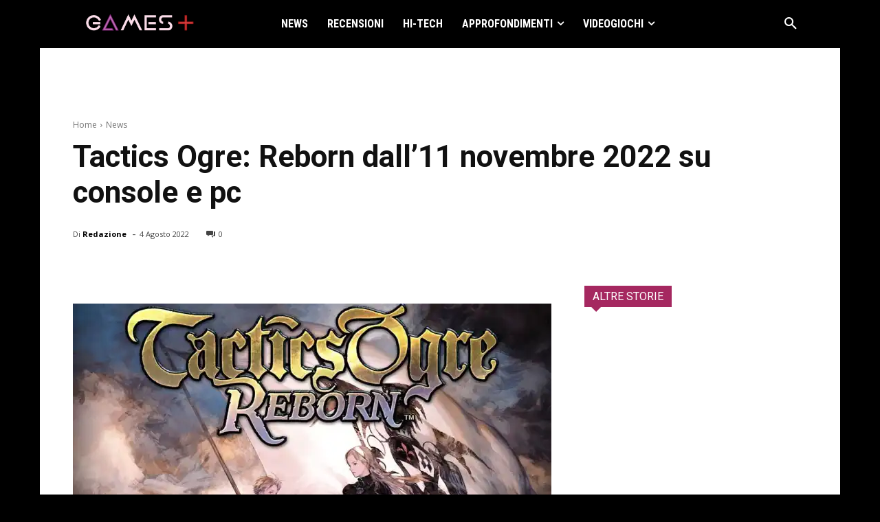

--- FILE ---
content_type: text/html; charset=utf-8
request_url: https://www.google.com/recaptcha/api2/aframe
body_size: 266
content:
<!DOCTYPE HTML><html><head><meta http-equiv="content-type" content="text/html; charset=UTF-8"></head><body><script nonce="D8BWPWdrTx3KjOjfvIsYpA">/** Anti-fraud and anti-abuse applications only. See google.com/recaptcha */ try{var clients={'sodar':'https://pagead2.googlesyndication.com/pagead/sodar?'};window.addEventListener("message",function(a){try{if(a.source===window.parent){var b=JSON.parse(a.data);var c=clients[b['id']];if(c){var d=document.createElement('img');d.src=c+b['params']+'&rc='+(localStorage.getItem("rc::a")?sessionStorage.getItem("rc::b"):"");window.document.body.appendChild(d);sessionStorage.setItem("rc::e",parseInt(sessionStorage.getItem("rc::e")||0)+1);localStorage.setItem("rc::h",'1770097003623');}}}catch(b){}});window.parent.postMessage("_grecaptcha_ready", "*");}catch(b){}</script></body></html>